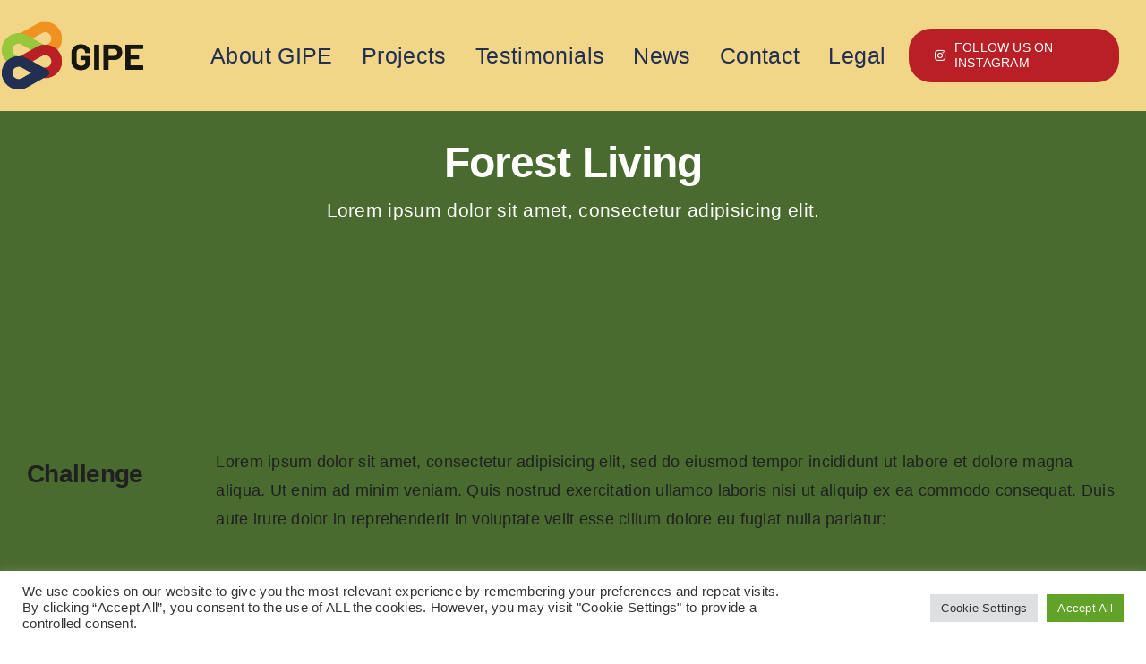

--- FILE ---
content_type: text/html; charset=utf-8
request_url: https://www.google.com/recaptcha/api2/anchor?ar=1&k=6LfeQmUjAAAAAOJoz_80Eo8Xd-m82CFnoYbrLbFG&co=aHR0cHM6Ly9naXBlLnRobS1pdC5kZTo0NDM.&hl=en&v=PoyoqOPhxBO7pBk68S4YbpHZ&size=invisible&anchor-ms=20000&execute-ms=30000&cb=fz4orsd3uc7
body_size: 48795
content:
<!DOCTYPE HTML><html dir="ltr" lang="en"><head><meta http-equiv="Content-Type" content="text/html; charset=UTF-8">
<meta http-equiv="X-UA-Compatible" content="IE=edge">
<title>reCAPTCHA</title>
<style type="text/css">
/* cyrillic-ext */
@font-face {
  font-family: 'Roboto';
  font-style: normal;
  font-weight: 400;
  font-stretch: 100%;
  src: url(//fonts.gstatic.com/s/roboto/v48/KFO7CnqEu92Fr1ME7kSn66aGLdTylUAMa3GUBHMdazTgWw.woff2) format('woff2');
  unicode-range: U+0460-052F, U+1C80-1C8A, U+20B4, U+2DE0-2DFF, U+A640-A69F, U+FE2E-FE2F;
}
/* cyrillic */
@font-face {
  font-family: 'Roboto';
  font-style: normal;
  font-weight: 400;
  font-stretch: 100%;
  src: url(//fonts.gstatic.com/s/roboto/v48/KFO7CnqEu92Fr1ME7kSn66aGLdTylUAMa3iUBHMdazTgWw.woff2) format('woff2');
  unicode-range: U+0301, U+0400-045F, U+0490-0491, U+04B0-04B1, U+2116;
}
/* greek-ext */
@font-face {
  font-family: 'Roboto';
  font-style: normal;
  font-weight: 400;
  font-stretch: 100%;
  src: url(//fonts.gstatic.com/s/roboto/v48/KFO7CnqEu92Fr1ME7kSn66aGLdTylUAMa3CUBHMdazTgWw.woff2) format('woff2');
  unicode-range: U+1F00-1FFF;
}
/* greek */
@font-face {
  font-family: 'Roboto';
  font-style: normal;
  font-weight: 400;
  font-stretch: 100%;
  src: url(//fonts.gstatic.com/s/roboto/v48/KFO7CnqEu92Fr1ME7kSn66aGLdTylUAMa3-UBHMdazTgWw.woff2) format('woff2');
  unicode-range: U+0370-0377, U+037A-037F, U+0384-038A, U+038C, U+038E-03A1, U+03A3-03FF;
}
/* math */
@font-face {
  font-family: 'Roboto';
  font-style: normal;
  font-weight: 400;
  font-stretch: 100%;
  src: url(//fonts.gstatic.com/s/roboto/v48/KFO7CnqEu92Fr1ME7kSn66aGLdTylUAMawCUBHMdazTgWw.woff2) format('woff2');
  unicode-range: U+0302-0303, U+0305, U+0307-0308, U+0310, U+0312, U+0315, U+031A, U+0326-0327, U+032C, U+032F-0330, U+0332-0333, U+0338, U+033A, U+0346, U+034D, U+0391-03A1, U+03A3-03A9, U+03B1-03C9, U+03D1, U+03D5-03D6, U+03F0-03F1, U+03F4-03F5, U+2016-2017, U+2034-2038, U+203C, U+2040, U+2043, U+2047, U+2050, U+2057, U+205F, U+2070-2071, U+2074-208E, U+2090-209C, U+20D0-20DC, U+20E1, U+20E5-20EF, U+2100-2112, U+2114-2115, U+2117-2121, U+2123-214F, U+2190, U+2192, U+2194-21AE, U+21B0-21E5, U+21F1-21F2, U+21F4-2211, U+2213-2214, U+2216-22FF, U+2308-230B, U+2310, U+2319, U+231C-2321, U+2336-237A, U+237C, U+2395, U+239B-23B7, U+23D0, U+23DC-23E1, U+2474-2475, U+25AF, U+25B3, U+25B7, U+25BD, U+25C1, U+25CA, U+25CC, U+25FB, U+266D-266F, U+27C0-27FF, U+2900-2AFF, U+2B0E-2B11, U+2B30-2B4C, U+2BFE, U+3030, U+FF5B, U+FF5D, U+1D400-1D7FF, U+1EE00-1EEFF;
}
/* symbols */
@font-face {
  font-family: 'Roboto';
  font-style: normal;
  font-weight: 400;
  font-stretch: 100%;
  src: url(//fonts.gstatic.com/s/roboto/v48/KFO7CnqEu92Fr1ME7kSn66aGLdTylUAMaxKUBHMdazTgWw.woff2) format('woff2');
  unicode-range: U+0001-000C, U+000E-001F, U+007F-009F, U+20DD-20E0, U+20E2-20E4, U+2150-218F, U+2190, U+2192, U+2194-2199, U+21AF, U+21E6-21F0, U+21F3, U+2218-2219, U+2299, U+22C4-22C6, U+2300-243F, U+2440-244A, U+2460-24FF, U+25A0-27BF, U+2800-28FF, U+2921-2922, U+2981, U+29BF, U+29EB, U+2B00-2BFF, U+4DC0-4DFF, U+FFF9-FFFB, U+10140-1018E, U+10190-1019C, U+101A0, U+101D0-101FD, U+102E0-102FB, U+10E60-10E7E, U+1D2C0-1D2D3, U+1D2E0-1D37F, U+1F000-1F0FF, U+1F100-1F1AD, U+1F1E6-1F1FF, U+1F30D-1F30F, U+1F315, U+1F31C, U+1F31E, U+1F320-1F32C, U+1F336, U+1F378, U+1F37D, U+1F382, U+1F393-1F39F, U+1F3A7-1F3A8, U+1F3AC-1F3AF, U+1F3C2, U+1F3C4-1F3C6, U+1F3CA-1F3CE, U+1F3D4-1F3E0, U+1F3ED, U+1F3F1-1F3F3, U+1F3F5-1F3F7, U+1F408, U+1F415, U+1F41F, U+1F426, U+1F43F, U+1F441-1F442, U+1F444, U+1F446-1F449, U+1F44C-1F44E, U+1F453, U+1F46A, U+1F47D, U+1F4A3, U+1F4B0, U+1F4B3, U+1F4B9, U+1F4BB, U+1F4BF, U+1F4C8-1F4CB, U+1F4D6, U+1F4DA, U+1F4DF, U+1F4E3-1F4E6, U+1F4EA-1F4ED, U+1F4F7, U+1F4F9-1F4FB, U+1F4FD-1F4FE, U+1F503, U+1F507-1F50B, U+1F50D, U+1F512-1F513, U+1F53E-1F54A, U+1F54F-1F5FA, U+1F610, U+1F650-1F67F, U+1F687, U+1F68D, U+1F691, U+1F694, U+1F698, U+1F6AD, U+1F6B2, U+1F6B9-1F6BA, U+1F6BC, U+1F6C6-1F6CF, U+1F6D3-1F6D7, U+1F6E0-1F6EA, U+1F6F0-1F6F3, U+1F6F7-1F6FC, U+1F700-1F7FF, U+1F800-1F80B, U+1F810-1F847, U+1F850-1F859, U+1F860-1F887, U+1F890-1F8AD, U+1F8B0-1F8BB, U+1F8C0-1F8C1, U+1F900-1F90B, U+1F93B, U+1F946, U+1F984, U+1F996, U+1F9E9, U+1FA00-1FA6F, U+1FA70-1FA7C, U+1FA80-1FA89, U+1FA8F-1FAC6, U+1FACE-1FADC, U+1FADF-1FAE9, U+1FAF0-1FAF8, U+1FB00-1FBFF;
}
/* vietnamese */
@font-face {
  font-family: 'Roboto';
  font-style: normal;
  font-weight: 400;
  font-stretch: 100%;
  src: url(//fonts.gstatic.com/s/roboto/v48/KFO7CnqEu92Fr1ME7kSn66aGLdTylUAMa3OUBHMdazTgWw.woff2) format('woff2');
  unicode-range: U+0102-0103, U+0110-0111, U+0128-0129, U+0168-0169, U+01A0-01A1, U+01AF-01B0, U+0300-0301, U+0303-0304, U+0308-0309, U+0323, U+0329, U+1EA0-1EF9, U+20AB;
}
/* latin-ext */
@font-face {
  font-family: 'Roboto';
  font-style: normal;
  font-weight: 400;
  font-stretch: 100%;
  src: url(//fonts.gstatic.com/s/roboto/v48/KFO7CnqEu92Fr1ME7kSn66aGLdTylUAMa3KUBHMdazTgWw.woff2) format('woff2');
  unicode-range: U+0100-02BA, U+02BD-02C5, U+02C7-02CC, U+02CE-02D7, U+02DD-02FF, U+0304, U+0308, U+0329, U+1D00-1DBF, U+1E00-1E9F, U+1EF2-1EFF, U+2020, U+20A0-20AB, U+20AD-20C0, U+2113, U+2C60-2C7F, U+A720-A7FF;
}
/* latin */
@font-face {
  font-family: 'Roboto';
  font-style: normal;
  font-weight: 400;
  font-stretch: 100%;
  src: url(//fonts.gstatic.com/s/roboto/v48/KFO7CnqEu92Fr1ME7kSn66aGLdTylUAMa3yUBHMdazQ.woff2) format('woff2');
  unicode-range: U+0000-00FF, U+0131, U+0152-0153, U+02BB-02BC, U+02C6, U+02DA, U+02DC, U+0304, U+0308, U+0329, U+2000-206F, U+20AC, U+2122, U+2191, U+2193, U+2212, U+2215, U+FEFF, U+FFFD;
}
/* cyrillic-ext */
@font-face {
  font-family: 'Roboto';
  font-style: normal;
  font-weight: 500;
  font-stretch: 100%;
  src: url(//fonts.gstatic.com/s/roboto/v48/KFO7CnqEu92Fr1ME7kSn66aGLdTylUAMa3GUBHMdazTgWw.woff2) format('woff2');
  unicode-range: U+0460-052F, U+1C80-1C8A, U+20B4, U+2DE0-2DFF, U+A640-A69F, U+FE2E-FE2F;
}
/* cyrillic */
@font-face {
  font-family: 'Roboto';
  font-style: normal;
  font-weight: 500;
  font-stretch: 100%;
  src: url(//fonts.gstatic.com/s/roboto/v48/KFO7CnqEu92Fr1ME7kSn66aGLdTylUAMa3iUBHMdazTgWw.woff2) format('woff2');
  unicode-range: U+0301, U+0400-045F, U+0490-0491, U+04B0-04B1, U+2116;
}
/* greek-ext */
@font-face {
  font-family: 'Roboto';
  font-style: normal;
  font-weight: 500;
  font-stretch: 100%;
  src: url(//fonts.gstatic.com/s/roboto/v48/KFO7CnqEu92Fr1ME7kSn66aGLdTylUAMa3CUBHMdazTgWw.woff2) format('woff2');
  unicode-range: U+1F00-1FFF;
}
/* greek */
@font-face {
  font-family: 'Roboto';
  font-style: normal;
  font-weight: 500;
  font-stretch: 100%;
  src: url(//fonts.gstatic.com/s/roboto/v48/KFO7CnqEu92Fr1ME7kSn66aGLdTylUAMa3-UBHMdazTgWw.woff2) format('woff2');
  unicode-range: U+0370-0377, U+037A-037F, U+0384-038A, U+038C, U+038E-03A1, U+03A3-03FF;
}
/* math */
@font-face {
  font-family: 'Roboto';
  font-style: normal;
  font-weight: 500;
  font-stretch: 100%;
  src: url(//fonts.gstatic.com/s/roboto/v48/KFO7CnqEu92Fr1ME7kSn66aGLdTylUAMawCUBHMdazTgWw.woff2) format('woff2');
  unicode-range: U+0302-0303, U+0305, U+0307-0308, U+0310, U+0312, U+0315, U+031A, U+0326-0327, U+032C, U+032F-0330, U+0332-0333, U+0338, U+033A, U+0346, U+034D, U+0391-03A1, U+03A3-03A9, U+03B1-03C9, U+03D1, U+03D5-03D6, U+03F0-03F1, U+03F4-03F5, U+2016-2017, U+2034-2038, U+203C, U+2040, U+2043, U+2047, U+2050, U+2057, U+205F, U+2070-2071, U+2074-208E, U+2090-209C, U+20D0-20DC, U+20E1, U+20E5-20EF, U+2100-2112, U+2114-2115, U+2117-2121, U+2123-214F, U+2190, U+2192, U+2194-21AE, U+21B0-21E5, U+21F1-21F2, U+21F4-2211, U+2213-2214, U+2216-22FF, U+2308-230B, U+2310, U+2319, U+231C-2321, U+2336-237A, U+237C, U+2395, U+239B-23B7, U+23D0, U+23DC-23E1, U+2474-2475, U+25AF, U+25B3, U+25B7, U+25BD, U+25C1, U+25CA, U+25CC, U+25FB, U+266D-266F, U+27C0-27FF, U+2900-2AFF, U+2B0E-2B11, U+2B30-2B4C, U+2BFE, U+3030, U+FF5B, U+FF5D, U+1D400-1D7FF, U+1EE00-1EEFF;
}
/* symbols */
@font-face {
  font-family: 'Roboto';
  font-style: normal;
  font-weight: 500;
  font-stretch: 100%;
  src: url(//fonts.gstatic.com/s/roboto/v48/KFO7CnqEu92Fr1ME7kSn66aGLdTylUAMaxKUBHMdazTgWw.woff2) format('woff2');
  unicode-range: U+0001-000C, U+000E-001F, U+007F-009F, U+20DD-20E0, U+20E2-20E4, U+2150-218F, U+2190, U+2192, U+2194-2199, U+21AF, U+21E6-21F0, U+21F3, U+2218-2219, U+2299, U+22C4-22C6, U+2300-243F, U+2440-244A, U+2460-24FF, U+25A0-27BF, U+2800-28FF, U+2921-2922, U+2981, U+29BF, U+29EB, U+2B00-2BFF, U+4DC0-4DFF, U+FFF9-FFFB, U+10140-1018E, U+10190-1019C, U+101A0, U+101D0-101FD, U+102E0-102FB, U+10E60-10E7E, U+1D2C0-1D2D3, U+1D2E0-1D37F, U+1F000-1F0FF, U+1F100-1F1AD, U+1F1E6-1F1FF, U+1F30D-1F30F, U+1F315, U+1F31C, U+1F31E, U+1F320-1F32C, U+1F336, U+1F378, U+1F37D, U+1F382, U+1F393-1F39F, U+1F3A7-1F3A8, U+1F3AC-1F3AF, U+1F3C2, U+1F3C4-1F3C6, U+1F3CA-1F3CE, U+1F3D4-1F3E0, U+1F3ED, U+1F3F1-1F3F3, U+1F3F5-1F3F7, U+1F408, U+1F415, U+1F41F, U+1F426, U+1F43F, U+1F441-1F442, U+1F444, U+1F446-1F449, U+1F44C-1F44E, U+1F453, U+1F46A, U+1F47D, U+1F4A3, U+1F4B0, U+1F4B3, U+1F4B9, U+1F4BB, U+1F4BF, U+1F4C8-1F4CB, U+1F4D6, U+1F4DA, U+1F4DF, U+1F4E3-1F4E6, U+1F4EA-1F4ED, U+1F4F7, U+1F4F9-1F4FB, U+1F4FD-1F4FE, U+1F503, U+1F507-1F50B, U+1F50D, U+1F512-1F513, U+1F53E-1F54A, U+1F54F-1F5FA, U+1F610, U+1F650-1F67F, U+1F687, U+1F68D, U+1F691, U+1F694, U+1F698, U+1F6AD, U+1F6B2, U+1F6B9-1F6BA, U+1F6BC, U+1F6C6-1F6CF, U+1F6D3-1F6D7, U+1F6E0-1F6EA, U+1F6F0-1F6F3, U+1F6F7-1F6FC, U+1F700-1F7FF, U+1F800-1F80B, U+1F810-1F847, U+1F850-1F859, U+1F860-1F887, U+1F890-1F8AD, U+1F8B0-1F8BB, U+1F8C0-1F8C1, U+1F900-1F90B, U+1F93B, U+1F946, U+1F984, U+1F996, U+1F9E9, U+1FA00-1FA6F, U+1FA70-1FA7C, U+1FA80-1FA89, U+1FA8F-1FAC6, U+1FACE-1FADC, U+1FADF-1FAE9, U+1FAF0-1FAF8, U+1FB00-1FBFF;
}
/* vietnamese */
@font-face {
  font-family: 'Roboto';
  font-style: normal;
  font-weight: 500;
  font-stretch: 100%;
  src: url(//fonts.gstatic.com/s/roboto/v48/KFO7CnqEu92Fr1ME7kSn66aGLdTylUAMa3OUBHMdazTgWw.woff2) format('woff2');
  unicode-range: U+0102-0103, U+0110-0111, U+0128-0129, U+0168-0169, U+01A0-01A1, U+01AF-01B0, U+0300-0301, U+0303-0304, U+0308-0309, U+0323, U+0329, U+1EA0-1EF9, U+20AB;
}
/* latin-ext */
@font-face {
  font-family: 'Roboto';
  font-style: normal;
  font-weight: 500;
  font-stretch: 100%;
  src: url(//fonts.gstatic.com/s/roboto/v48/KFO7CnqEu92Fr1ME7kSn66aGLdTylUAMa3KUBHMdazTgWw.woff2) format('woff2');
  unicode-range: U+0100-02BA, U+02BD-02C5, U+02C7-02CC, U+02CE-02D7, U+02DD-02FF, U+0304, U+0308, U+0329, U+1D00-1DBF, U+1E00-1E9F, U+1EF2-1EFF, U+2020, U+20A0-20AB, U+20AD-20C0, U+2113, U+2C60-2C7F, U+A720-A7FF;
}
/* latin */
@font-face {
  font-family: 'Roboto';
  font-style: normal;
  font-weight: 500;
  font-stretch: 100%;
  src: url(//fonts.gstatic.com/s/roboto/v48/KFO7CnqEu92Fr1ME7kSn66aGLdTylUAMa3yUBHMdazQ.woff2) format('woff2');
  unicode-range: U+0000-00FF, U+0131, U+0152-0153, U+02BB-02BC, U+02C6, U+02DA, U+02DC, U+0304, U+0308, U+0329, U+2000-206F, U+20AC, U+2122, U+2191, U+2193, U+2212, U+2215, U+FEFF, U+FFFD;
}
/* cyrillic-ext */
@font-face {
  font-family: 'Roboto';
  font-style: normal;
  font-weight: 900;
  font-stretch: 100%;
  src: url(//fonts.gstatic.com/s/roboto/v48/KFO7CnqEu92Fr1ME7kSn66aGLdTylUAMa3GUBHMdazTgWw.woff2) format('woff2');
  unicode-range: U+0460-052F, U+1C80-1C8A, U+20B4, U+2DE0-2DFF, U+A640-A69F, U+FE2E-FE2F;
}
/* cyrillic */
@font-face {
  font-family: 'Roboto';
  font-style: normal;
  font-weight: 900;
  font-stretch: 100%;
  src: url(//fonts.gstatic.com/s/roboto/v48/KFO7CnqEu92Fr1ME7kSn66aGLdTylUAMa3iUBHMdazTgWw.woff2) format('woff2');
  unicode-range: U+0301, U+0400-045F, U+0490-0491, U+04B0-04B1, U+2116;
}
/* greek-ext */
@font-face {
  font-family: 'Roboto';
  font-style: normal;
  font-weight: 900;
  font-stretch: 100%;
  src: url(//fonts.gstatic.com/s/roboto/v48/KFO7CnqEu92Fr1ME7kSn66aGLdTylUAMa3CUBHMdazTgWw.woff2) format('woff2');
  unicode-range: U+1F00-1FFF;
}
/* greek */
@font-face {
  font-family: 'Roboto';
  font-style: normal;
  font-weight: 900;
  font-stretch: 100%;
  src: url(//fonts.gstatic.com/s/roboto/v48/KFO7CnqEu92Fr1ME7kSn66aGLdTylUAMa3-UBHMdazTgWw.woff2) format('woff2');
  unicode-range: U+0370-0377, U+037A-037F, U+0384-038A, U+038C, U+038E-03A1, U+03A3-03FF;
}
/* math */
@font-face {
  font-family: 'Roboto';
  font-style: normal;
  font-weight: 900;
  font-stretch: 100%;
  src: url(//fonts.gstatic.com/s/roboto/v48/KFO7CnqEu92Fr1ME7kSn66aGLdTylUAMawCUBHMdazTgWw.woff2) format('woff2');
  unicode-range: U+0302-0303, U+0305, U+0307-0308, U+0310, U+0312, U+0315, U+031A, U+0326-0327, U+032C, U+032F-0330, U+0332-0333, U+0338, U+033A, U+0346, U+034D, U+0391-03A1, U+03A3-03A9, U+03B1-03C9, U+03D1, U+03D5-03D6, U+03F0-03F1, U+03F4-03F5, U+2016-2017, U+2034-2038, U+203C, U+2040, U+2043, U+2047, U+2050, U+2057, U+205F, U+2070-2071, U+2074-208E, U+2090-209C, U+20D0-20DC, U+20E1, U+20E5-20EF, U+2100-2112, U+2114-2115, U+2117-2121, U+2123-214F, U+2190, U+2192, U+2194-21AE, U+21B0-21E5, U+21F1-21F2, U+21F4-2211, U+2213-2214, U+2216-22FF, U+2308-230B, U+2310, U+2319, U+231C-2321, U+2336-237A, U+237C, U+2395, U+239B-23B7, U+23D0, U+23DC-23E1, U+2474-2475, U+25AF, U+25B3, U+25B7, U+25BD, U+25C1, U+25CA, U+25CC, U+25FB, U+266D-266F, U+27C0-27FF, U+2900-2AFF, U+2B0E-2B11, U+2B30-2B4C, U+2BFE, U+3030, U+FF5B, U+FF5D, U+1D400-1D7FF, U+1EE00-1EEFF;
}
/* symbols */
@font-face {
  font-family: 'Roboto';
  font-style: normal;
  font-weight: 900;
  font-stretch: 100%;
  src: url(//fonts.gstatic.com/s/roboto/v48/KFO7CnqEu92Fr1ME7kSn66aGLdTylUAMaxKUBHMdazTgWw.woff2) format('woff2');
  unicode-range: U+0001-000C, U+000E-001F, U+007F-009F, U+20DD-20E0, U+20E2-20E4, U+2150-218F, U+2190, U+2192, U+2194-2199, U+21AF, U+21E6-21F0, U+21F3, U+2218-2219, U+2299, U+22C4-22C6, U+2300-243F, U+2440-244A, U+2460-24FF, U+25A0-27BF, U+2800-28FF, U+2921-2922, U+2981, U+29BF, U+29EB, U+2B00-2BFF, U+4DC0-4DFF, U+FFF9-FFFB, U+10140-1018E, U+10190-1019C, U+101A0, U+101D0-101FD, U+102E0-102FB, U+10E60-10E7E, U+1D2C0-1D2D3, U+1D2E0-1D37F, U+1F000-1F0FF, U+1F100-1F1AD, U+1F1E6-1F1FF, U+1F30D-1F30F, U+1F315, U+1F31C, U+1F31E, U+1F320-1F32C, U+1F336, U+1F378, U+1F37D, U+1F382, U+1F393-1F39F, U+1F3A7-1F3A8, U+1F3AC-1F3AF, U+1F3C2, U+1F3C4-1F3C6, U+1F3CA-1F3CE, U+1F3D4-1F3E0, U+1F3ED, U+1F3F1-1F3F3, U+1F3F5-1F3F7, U+1F408, U+1F415, U+1F41F, U+1F426, U+1F43F, U+1F441-1F442, U+1F444, U+1F446-1F449, U+1F44C-1F44E, U+1F453, U+1F46A, U+1F47D, U+1F4A3, U+1F4B0, U+1F4B3, U+1F4B9, U+1F4BB, U+1F4BF, U+1F4C8-1F4CB, U+1F4D6, U+1F4DA, U+1F4DF, U+1F4E3-1F4E6, U+1F4EA-1F4ED, U+1F4F7, U+1F4F9-1F4FB, U+1F4FD-1F4FE, U+1F503, U+1F507-1F50B, U+1F50D, U+1F512-1F513, U+1F53E-1F54A, U+1F54F-1F5FA, U+1F610, U+1F650-1F67F, U+1F687, U+1F68D, U+1F691, U+1F694, U+1F698, U+1F6AD, U+1F6B2, U+1F6B9-1F6BA, U+1F6BC, U+1F6C6-1F6CF, U+1F6D3-1F6D7, U+1F6E0-1F6EA, U+1F6F0-1F6F3, U+1F6F7-1F6FC, U+1F700-1F7FF, U+1F800-1F80B, U+1F810-1F847, U+1F850-1F859, U+1F860-1F887, U+1F890-1F8AD, U+1F8B0-1F8BB, U+1F8C0-1F8C1, U+1F900-1F90B, U+1F93B, U+1F946, U+1F984, U+1F996, U+1F9E9, U+1FA00-1FA6F, U+1FA70-1FA7C, U+1FA80-1FA89, U+1FA8F-1FAC6, U+1FACE-1FADC, U+1FADF-1FAE9, U+1FAF0-1FAF8, U+1FB00-1FBFF;
}
/* vietnamese */
@font-face {
  font-family: 'Roboto';
  font-style: normal;
  font-weight: 900;
  font-stretch: 100%;
  src: url(//fonts.gstatic.com/s/roboto/v48/KFO7CnqEu92Fr1ME7kSn66aGLdTylUAMa3OUBHMdazTgWw.woff2) format('woff2');
  unicode-range: U+0102-0103, U+0110-0111, U+0128-0129, U+0168-0169, U+01A0-01A1, U+01AF-01B0, U+0300-0301, U+0303-0304, U+0308-0309, U+0323, U+0329, U+1EA0-1EF9, U+20AB;
}
/* latin-ext */
@font-face {
  font-family: 'Roboto';
  font-style: normal;
  font-weight: 900;
  font-stretch: 100%;
  src: url(//fonts.gstatic.com/s/roboto/v48/KFO7CnqEu92Fr1ME7kSn66aGLdTylUAMa3KUBHMdazTgWw.woff2) format('woff2');
  unicode-range: U+0100-02BA, U+02BD-02C5, U+02C7-02CC, U+02CE-02D7, U+02DD-02FF, U+0304, U+0308, U+0329, U+1D00-1DBF, U+1E00-1E9F, U+1EF2-1EFF, U+2020, U+20A0-20AB, U+20AD-20C0, U+2113, U+2C60-2C7F, U+A720-A7FF;
}
/* latin */
@font-face {
  font-family: 'Roboto';
  font-style: normal;
  font-weight: 900;
  font-stretch: 100%;
  src: url(//fonts.gstatic.com/s/roboto/v48/KFO7CnqEu92Fr1ME7kSn66aGLdTylUAMa3yUBHMdazQ.woff2) format('woff2');
  unicode-range: U+0000-00FF, U+0131, U+0152-0153, U+02BB-02BC, U+02C6, U+02DA, U+02DC, U+0304, U+0308, U+0329, U+2000-206F, U+20AC, U+2122, U+2191, U+2193, U+2212, U+2215, U+FEFF, U+FFFD;
}

</style>
<link rel="stylesheet" type="text/css" href="https://www.gstatic.com/recaptcha/releases/PoyoqOPhxBO7pBk68S4YbpHZ/styles__ltr.css">
<script nonce="_sY9Cmgk5QX1F0Sr_Sx-ZA" type="text/javascript">window['__recaptcha_api'] = 'https://www.google.com/recaptcha/api2/';</script>
<script type="text/javascript" src="https://www.gstatic.com/recaptcha/releases/PoyoqOPhxBO7pBk68S4YbpHZ/recaptcha__en.js" nonce="_sY9Cmgk5QX1F0Sr_Sx-ZA">
      
    </script></head>
<body><div id="rc-anchor-alert" class="rc-anchor-alert"></div>
<input type="hidden" id="recaptcha-token" value="[base64]">
<script type="text/javascript" nonce="_sY9Cmgk5QX1F0Sr_Sx-ZA">
      recaptcha.anchor.Main.init("[\x22ainput\x22,[\x22bgdata\x22,\x22\x22,\[base64]/[base64]/[base64]/[base64]/[base64]/[base64]/KGcoTywyNTMsTy5PKSxVRyhPLEMpKTpnKE8sMjUzLEMpLE8pKSxsKSksTykpfSxieT1mdW5jdGlvbihDLE8sdSxsKXtmb3IobD0odT1SKEMpLDApO08+MDtPLS0pbD1sPDw4fFooQyk7ZyhDLHUsbCl9LFVHPWZ1bmN0aW9uKEMsTyl7Qy5pLmxlbmd0aD4xMDQ/[base64]/[base64]/[base64]/[base64]/[base64]/[base64]/[base64]\\u003d\x22,\[base64]\\u003d\\u003d\x22,\x22ZcOPTcOQwqtgw7rDiz4ww67DkcKxWCXCvsKVw5B2wq7Cq8KrFcOEb0nCvinDpy/Co2vChh7DoX5CwqRWwo3DscObw7kuwqMDIcOIKyVCw6PCj8Oaw6HDsGdxw54Rw6fCksO4w41MU0XCvMKjV8OAw5Efw5LClcKpNsKbL3trw4kNLGoXw5rDsXPDgATCgsK7w4IuJkrDuMKYJ8OVwpduN0XDkcKuMsK1w53CosO7esKtBjMvZcOaJBYMwq/[base64]/[base64]/Ds8OEw7lHecKxGyx5asOhODHDpx0Rw7kKBsOhAcOywp9+ejkfWsKKCAbDgAF0Zz7CiVXCgzhzRsOYw5HCrcKZVSJ1wocFwpFWw6FfUA4ZwpUgwpDCsB/DusKxM0cmD8OCNgI2woAGfWEvKQwBZTgVCsK3dsOIdMOaPhfCpgTDlGVbwqQDbi0kwrvDtsKVw53DtcKJZHjDlyFcwr9Ew5JQXcK/VkHDvGEXcsO4JsKnw6rDssK1RGlBHMO3KE1Hw6nCrlcME3hZa05WbUIwacKxVMKywrIGDMO0EsOPPMKXHsO2IMO5JMKvEcOnw7AEwr0jVsO6w6BTVQMSCkJ0GMKbfT9qHUtnwrnDrcO/w4Fsw458w4A9wolnOAVVb3XDucKjw7Awc07DjMOzZcKgw77Dk8O6esKgTCvDklnCugMpwrHClsOoXDfChMOvTsKCwo4Zw77Dqi8lwo1KJm8Kwr7Dqm3Cj8OZH8O9w4/Dg8OBwpLCkAPDicKgfMOuwrQIwpHDlMKDw7XCoMKyY8KBd3l9bcKNNSbDmQbDocKrCcOQwqHDmsOqKx87wqPDvsOVwqQxw7nCuRfDn8Olw5PDvsOzw4rCt8O+w6IOBSt7LB/Dv0wSw7ogwqxxFFJnP0zDksO+w7rCp3PClMOMLwPCojLCvcKwDcKYEWzCqsOXEMKOwoRwMlFNIMKhwr1/w5PCtDVGwp7CsMKxOsKtwrcPw6UeIcOCOD7Ci8K0G8K8YQVHwqvCgsOMAcK5w7QKwqpUIzN3w5DDihEZIsKjLMKHZWwXw6s7w4jCkcOMBsOxw61sM8OxGMKCS3xWwp/[base64]/DrR0zWMOsw6zDvcKKZsOJwqnDosKWwo3CtwNJw5Jpwqdqwr1+wr7CqD9Iw691GXTDmMOFUxnDgkHDocO/[base64]/Dk3jCgj3DumrCnAXDuMKVb8K+XTAQwp8NMSZHw6cPw5gjJMKjEBUAQ1UfBB00wpzCuELDqizChMOyw7EFwqUOw4/DqMKsw69JYMOowqvDtMOMLQTCjkTDsMKdwoYewpZfw6JgAEzCu05+w4MoXTLCnsOUOMObdmnCkGAaA8O4wrITUEwzNsOmw47CtAU/[base64]/MXjDkSfDusOxbX5oFcKSJi5+wp8vw7vCiMOjw4HCjMO1L8KOesOPfHPDgcKwOsKuw7XCi8KGBsO7w6fCpFnDvVHDhgHDrhEoJcKuRcOeeT7Dv8OUC3Q+w6jCnBXCu2EnwqXDrMKrw4k4wpDCmsOTO8KvEMK6BcOzwrsoGyDChnBcWQ/CvsO5KEEYBcKbwpYQwooZcsO/w5QWw5ZRwrlWdsO9JMK7w5xkVS46w5B3wobChsOxZsONaBPCq8OSw59Ww5fDqMKpZMO5w4zCuMOuwr8Ewq/CqsKiEVfDjjE1wqXDh8OZYGttdcKaPEPDqMOdwq18w7bCjcKDwpMYwpjDjHBKw6lhwrQ5wpUkRxbCrE3CjUrCoVTCocO4ZBLCvElDQsKgUXnCosO1w4hTIA5lO1VUJ8Oyw5LCmMOQE07DjRASGnM7YlLCrCFZfjEmZSkZSMOOFk/Ds8OzIsKsw6jDmMK+WDgoSwnDk8ONJMKiwqjDo0PCoxvDmcOSwq3CmS10W8KFwqXCojXCnHXCisK7wp/[base64]/[base64]/ClmBOwqrChTdPRFTCvkvDhxJhw69hGsOoUDR+w6sLFQp6wqHDqwnDn8OqwoFOIsOIKsOnPsKHw6AjPcKMw4nDj8OeIMOdw6bDhcO3TE/[base64]/wovDjCAtBMO0wrVvU1YPwoTCmcKxwrXDqsONw4TCl8Odw5nDvMKHcml0wqnCux5XAA3DhsOgAcOLw5nDusOgw4tPw4nCrsKQwoLCnsOXLjzChXhhw5/DtEjCikfDsMOKw5MsU8KRbMKVIkbCuRBMw5fDjsOkw6N1w4PDm8ONwrvDtEtNI8OGwpDDiMK9w49FBsK6Bl7DlcOQNQ3CiMKRV8KbBHt+YiADw4xgBFd8CMK+PcK5w7XDs8Kuw4AnEsKObcKBTiUKN8OUw5nDrFXDl3/[base64]/[base64]/DpcOVHifCmMKPdCXChcOswolCwqvDsMKnw5hUFMOjw5JWw6h3wojDlkx6w5xkfsKywp8LEsKcw7bCjcKcwoEHwrXDl8OQfcKsw4ZXwpDCtC0eKMOqw48wwr3CmFDCpVzDhh05wp5XSVbCmmfDqxkywr/DgcONNlp8w7NkHkbCnMOPwp3CsjfDnRTDgxjCm8OtwoRvw7AVw7zCoG3CisKPdsK/w6kefy5+w4o9woV7cnpVX8KCw6QYwojDuio1wrjClWPCl3zDuHV5wqHDu8Kiw7vCihclwqxEw4JuUMOhw6fCicO6wrjCoMK5VGEawrPCmsKYYjXDgcODw7RQw6vDjMKQw6dwXHHDrMKOOzPChsKPwpV7cjZKw7xPHsOqw5/CjMOKGlQowo8QdsOhw6FCBCQew4BMQXbDgcKASCTDnkgKfcOSwrXCs8Okw7XDp8Ogw6V5w5TDjMKGwq5nw7nDhMOGwqbClcOucBYUw5rCpMKhw5bDiwwAPyBQwo7CnsOSJEnCt13DosOsY0HCj8OlccKWwp3DscKLw4/[base64]/CvBZ8FcO5w4vDjg1nw5TCoG/DjsKnDi/CgsO4BkdmTVIPG8KJwpTDqH7CvMONw5PDu0zDlMOtRHLDoA5IwoBuw75wwpvCn8KSwogpQMKpXTHCtm/CuRzDhw7CmlU1w4nCj8OXGywIwrE+aMOswpIIdcO1WUBWUsO8A8OqWcK0wrTCgnvCtnRpB8OSGSrCo8KnwrbCsDZ/wppJTcKkYsOBwqLDhxZdwpLDhytiwrPCs8KewoXDsMOnwrjCjlHDrAZcw5DCjy3DoMKAJGgOw5LCvsKJMCXCh8Klw7VFOWbDjSfCtsKjwonDiEwfwpXDqS/[base64]/ClCnCksKiw7jCsMOtJcOUI8OPLMOdXsK5w4IKUcO9w57Chl8+UcKbbcKTRsKQP8OdOVjCl8K0wqx5fBTDk33DncOXw6rDiDEzwqYMwqXDviLDnCRIw6fCvMKgwq/Dnh5gw5t6ScKhE8OOw4VdXsKBb2cdw7nDnCfCj8Kcw5QfF8KhfgA+wql1wp9JBWHDtQNCwo8gw6x4worCkTfCiixfw4/DrVp5GF/DlFAVwq3Cl07Dr1DDvcO7XlZewpfCuUTCkSLDh8OuwqrCisKyw4UwwqoDAWHDtUE/wqXCpMKhVsOTwqTChsKZw6QXGcOhRsKUwrNEw5h4eBgsHxzDr8OEw4vDkxbCk2jDnFHDkUoMYFEGRxDCrsK5RXolw43ChsKJwqJdB8OowqITZhvCoksKw5vCgsODw5DDqlEdTT3ClW9VwroKKcOgwp/CkSfDtsOZw60Jwpwdw6dPw7Aewq/CuMOXw6DCocOkA8Kcw4dDw6PCtiIMU8OABcOLw57DhcK5wpvDvsObfcOIw6DCr3R/wqVXw4hxcE/Dm2TDtiM5di0Aw7lPGcOCacKfw5ZIDMK/[base64]/CvMK4wqMsw5fCvcOCTXEBwoTDgsKOw6h4DsO1w7F5w6TDpsO6wo4Kw6Jnw43CgsO+Uw/DtR/CsMOTe2x4wqRkL0fDmcKyFcKHw4clw61BwqXDv8Kdw4pWwo/[base64]/CuMK+NgzDp8OGwoQhF8KsSywgBsOPRsOVw6HCqHEBM8KVdcOcw7XDhwLCrsOqIcOLGCHDiMKGOMKiwpEHWCEwU8KxAcOUw7nCv8O2wpNuS8KSccOYw4Bhw6fDocKyGFbCizF8woxITVAow5DDoCDCrsOqXGJpwq0uME/Do8OSwrvCnMKxwojCu8K7wojDkTYPwqbCkXnCrMO0woIoTwPDvMOEwoXCgcO+wqwYwpLCtCJ1DSLDjkjCvXIYREbDjhwNwrbCo1YqHsOUAWdDe8KPwp3ClsO2w6/DhVo2ccKhLcKYHcOZw5EJJMKfRMKbw7jDj2LCh8OLwpVUwrfChyc7JiHCj8KVwqFxGEEDw4Fkw68LZMKZw4bCsXscw6A2LxPDksKOw69NwpnDtsKvXMKHayNcFglVfMOtwoPCpcKcQhBiw4YDw7rDqcOtw40Lw4nDrWcGw4fCqx3CoVjCssK+woUHwr/CscOrwqAdw4nDt8Ogw7PDhcOaRcOyJU7Dq0w3wq/CgcKDw4tMwpnDmMODw5InEiLDj8O3w50hwrJwwpbCqjRDw78GwrrDjl9Vwr5aMRvCtsKHw5wEHVkhwozCjMOyN2p3OcOZw7BGw5QfLAxgNcOXwrUxYHB4Qmw6wq1jAMOJw752w4Juw4XDo8Obw6VTCsOxE2TCrcOmw4XCmsK1w6xbM8O/b8ORw6fClkJeK8KUwq3DhMKhwrFfwpXDmw9JZsKbYRIJP8O2wpo0F8OuRMKMNVTCoFZROsKwChrDm8OvOivCqcKbwqfDicKECMO7wpzDiVjCqsO5w7rDjmDDvU/CnsOSN8KZw4AcVBRUwqpIDRgCw6LCnsKXw7jDqsKGwoHDmsKHwqJSa8Omw4XClsKkw40xVAjDuXgxOAM7w4Q0w7lEwqvCgG/[base64]/wp5fw6vCpMKYWSDDp8Kmw7jDvFYawokZHcKFwpVqe1PDo8KPPFZJwpfClHptwpzDgHrCrxTDsDDCuAVewoHDocOfwojDq8O8w7gmbcOkO8OjX8K/SGrDqsK5dAZnwrLChm9vwpdAfXgCY0oWw4zDlcOMwrjDqcOowp5MwoZIRns8w5tgZSrDj8Olw5zDqMK4w4LDmDvDm3ouw6XCncORKsO2fErDmVzDnVLCocK+GCUlYTbCiFvDvcO2wrhvbA5Ow5TDuz8iQlHCoFXDuFFUT2PCgsO5V8OHZE16woRFSsK/w6sHDUwSWcK0w5zDvsKgVwFAw5rCp8O0BVEHE8OHBMOTbQvCl3YKwr3DpsKDwrILHxnDvMKbJsKPQkvCkSDCg8KRTAkkN0HCucKSwpgNwoQQF8KAVsOMwozDhcOtbGd0wqdnVMO2AcKRw53Ci3laH8KTwp8pNFwbFsO/w43Ch0/DrsKSw77DtsKdw53CusKoD8KeWy8nXFfCtMKHw5sRFMO/w4jDlj/DncOKwpjDk8KAw5PCq8Kfw7nDsMK1w5Mdw5Jxwr7ClcKBfHHDhsKYLhNVw5ALIwUTw77DhwjClFHDkcKhw6Ibf1LCggRTw5HCknzDtMKkacKeIMOxdyPCtMOfel/DvHo9YsKIVcOhw50/[base64]/[base64]/Dn8OHw5YEPHnDvxpcwpU5wrU3Y8KSMsOiw794w54Lw5AJwplIcRTCtDfChS/Dknp9w4HDvMKwZMOcw5/Dv8K1wrrDrMK3wqjDscOyw5DDqMOfD010c1RVwpDCjxlHTcOeDcOOJ8OAwqwRwozCvhFxwrFRwqZPwp8zV2QNwosUFWwBFsK5JMO0eEUWw6fDjMOcwqjDslQ/Y8OWGBTCicOAD8K3Xl3CvMO6woYVNsOpEMKzw6AGN8OKa8O3w7Rtw4hZwoDCjsO/[base64]/w4PCkGAOwoDCp8K7OsKIw5TCusKWC0/DiHvDlMKiw6LDksK+WsKIQz7Dq8O+wpjDkFzDhsO3PxXDo8OIcnFlw7cyw6XClDLCrHbDuMKKw7gmHWTDnlnDnMKjQMOiDMOISMOdfSXDun9vwocBYcOYAy16fCodworCh8OHA2vDmMK+w6vDucOiYHMqcA/DpMOsZsOfdiIAH15/woXCmjRJw7XDuMO4Bw86w6jCiMKywq5Pwo0Jw6/CqEJsw4opCiluw47DkcKDw4/ChTXDgjdvb8KjOMONwqXDhMOIw58CMXUuZCwfbcOjT8KQF8OwDB7CpMKuesKlc8KbwonDuBLCsygKSxsWw6vDtcOvNQDCnsKjKnDCs8K8ThzDkAnDmC7DigDCssK8w6kLw4zCqHA9XVrDi8O8XMKgwoxAaB3CpsKQEDU/wrA5ARg/EEsWw6fCo8OuwqJ8wpvDn8OtDMOYKsKMAwHDtMK/DcOtGcObw5BeHAfCjsO9FsOxEsKpwqBhdi9ewp/ColcLN8OSwrfDmsKnwrFqw43CtGR5JRBzKcK6DMKNw741w5VqP8K5fG8vwrfCvE3DgEXCiMKGw7XCr8K8wpQvw6BALsKkw6bDiMO8AGzDpTcVwqLDknsDw5kbS8KpTcKGCC81wpdPY8Ocw6nCvMKAJcOfKcO4w7N/XhrCnMKwCMKUe8KbMG80w5BGw688R8O5woTCtMK+wqd9B8KMaDYcw7YVw5HCk03DvMKbwoAWwpbDgsKoB8KKKcKvaSlwwq5GLCvCisKQAkh/[base64]/DvzvDmMOhTQzDj8KhKMK0w7LCpxLCi8Obw6kMacO4wrJNDMOBK8KVwqM+FsKjw4vDvcOLXAfClnDDjlgvwo4VW014DhrDrljCkMO2GRFiw44SwpV2w7bDpMKhw5AFHMOYw4xcwpIiwprChjvDnnXCtMKWw7vDulDCncOMwoPCpi/Dh8OAScK7EyXCmDfChFrDq8ONd0VlworCs8Oaw6hdSi9vwo/CsVfCmsKfXRjCpMOHwqrClsKcwrDCpsKDwpUUwqnCjH7CmC3Cj3XDn8KHBj/DosKiPMOwYsOiO1prw4DCtWLDmwEtw7jCjsOewrVeLsKuAwxyJMKQw4QrwpHCtMO8MMKudT9VwqDCpGPDkV4UJWTCjsO4wo9xw4UIwrHCnX/CjsOmecKSwr8nK8KlBcKpw7vDi3Q+PcOWYEnCp17Dsz9pcsOsw4/DmlkATsOFwq9iIMOxQjbCmsOdJMK1YMK5HRzCsMKkScOMPyAIdmrDtMKqDcKgw4lPMWBKw7EjX8O6w7jDhcOIa8Kmw6xQMHPDt0bChXBAJsK+NMO2w4XDti3Dq8K1H8OTKE/DoMOuB0xJVQTDlHLCjcOIw5rCtDHDhVo8w4p8L0UGJn9AT8KZwpfCoB/CoDPDkcOIw4krw513wpwbOMKtMMKwwr5BIj8TZEPDukhFXcOawpcCwqrCocO4csK5woHCgsODwq/CpMOzLMKlw7dXdMOpwqXCvsKqwpzCqcOnw5MeKcKfIMOKwpXClsKKw49Ew4/DmMO5QTwaMSACw7ZdRVA5w5Y/wq85dHXCgMKmw4VtwowDRz7Ch8OFSg/CmkE8wpnCrMKeXi/DiB8IwpDDm8Kmw7vDksKJwogDwodVRFErNsO0w5vDrg7CtlNxACbCoMOhI8OUwqDCi8KGw5LCisK/wpTCvyJRwqZyIcKnF8OpwobDnHErwpciS8KKEMOEw5bDtsOXwoJTMsKOwo8NfMKFcQ1Rw6PCrMOjw5LDuQ04UA9rTcKgwr/DmiB6w5MfVsKswo8+XsOrw5nDgXpuwqVCwrVxwqp5wojDunvCiMKrIxvCjmnDjsOyCWzCmcK2XD3CqsKyU0Iuw7PCiHTCu8O+dMKcZzPCkMKRw63DnsKfwofDknYwX0F0aMKCF1VXwpQnUsOlwplsKSk4wpjDvEFSPGUtwq/DosOhNsKhw5hYw74rw5kjwozCgSxndxxtCA0kDkXCr8OPbw0IflrCvTDCiznDqsO7YFtSChMwfcK1w5zDiWZJZUIcwp3DpcK/[base64]/[base64]/DhsKyZnZUUnBxUMOuAyBQw4ZPW8Krw4Z0w5XCulxCwq7ClsKgwo7DqcOeN8KEbWAebQ4DWwrDisOYamp4DsKXdmPDqsKww73Dt0w9w6fCjMOuXn9dw65aY8OPJsKhHW7Cu8Kgwr9uDWnDosKUK8KAw6NgwrTChTHDpgXDkgQMw5pZwqLCicKuw5Yac2/DisOHw5TDoChwwrnDh8OOEsObw5PCuxTCkcOgwoDClMOmwqTDo8KBwqXClVzDksOyw6dPSjtpwpbCm8OTw7LDuyAUGwvCh1ZMHsK/A8OCw7zDk8Kvwot/w7VVK8O4UCnCsgfCs0bCvcKhEcOEw59RHsOJQ8Oqwr7CnsOoNsKUXsKOw5jDuUMqIMKnbS7CnEXDtmbDuUEkw58hP0zDs8Kswr/[base64]/CiWlLLMK5wovDhirCvGbCn1tKJMOsw7AAMjpYPcOow4Qww6rCpsKTw6svwoHCkQUSwpnDvxrCn8KFw6tQZ2/CsnHDkVPCly/Dj8OBwrZQwr7CsVx6N8K7cVrCkC9xESbCmynDp8OAwr/CosKLwrjDhgrCk1U1AsO/w4jClcOeWsK2w4VpwpLCuMKTwrF/wrMUw7NqE8O+wq5Qc8OXwrYaw5RrYsKMw6Vjw57DsHNhwpvDtcKLXm/CqxhCNjrCtMK2ecKXw6XCgMOEwpM7N3HCvsO4w7jCkMKEXcKGN3zCn2hQwqVKw63CksOVwqbCq8KIRsKcw4cqwo0KwonCv8O9bkRzGUNYwolVwpkCwqrCl8KBw5DDgV/DhWPDtMKpNADCl8OQG8OLdcKHX8K4fT3Di8OBwpUPwqzCiXBhJCXCh8K4w5cuXcKEfUrCkEDDkH4ywpl5TDVvw641ZMOoQHrCqxTCisOnw65DwrY2w7zCrnjDtsKgwplywqlJwox7wqcxGHrCn8KkwooSBMKlccOlwrtBeCl1Nl4pD8KDw6Eew6/DnnI6wqnDmWA7f8KhBcKLeMKPYsKRw5BSU8Oew68ewqfDjyJAw6oOHsK2wpYUfyIewoAYLT/DqFsFwod7EcKJw7LCtsKoQDZIwrYAEz3DuEjCrMKCw6NXwr8aw5jCu0LCvMOjw4bCuMOzckZcw6rCl1fDosONXnfDpsONZcOpwo7CujzDjMOoAcKsZj7DviwTwojDrMKOEMKPwqDCrcKqw7zDtUhWw6XCqz1IwrMPw7cVwoLDp8OOdW/DmVZkWXEJfmREMsOcwpw0BsOtwqldw6nDvsKZRsOVwrNDFhcawqJvMQ1rw6A+KsOyKwMowrfDscKxwq52cMOIY8K6w7/[base64]/CusKpL8KVw4zDq8KMXlUmJsODOsO2w7HCunjDqcKBanPCnMOnUivDrMOeURYdwrtZwoMOwrrCnEnDlcOZw40uUsO/EMOfGsOKQsO/YMOjesKdI8K3wrMCwqoVwpwDwphKBcKdIHnDrcK5YgBlHhslX8KSScKLN8KXwr1yRFTCinrCm2fDucOfwoInGxjDrcO6wp3Cv8OPw4nCisOSw6MiY8KhJzYiw4vCjcOgZS/Cs0FHQMKEBHXDmsK/woZ7F8KPwrk4w63DicO8JhYpw5/CjsKpI3QLw7/Doj/DoETDh8OcDMOYHSgiw5/[base64]/Chmxmwrw9A8Kjw449wpFewobChCvDpcOyUgTChsOhe2rDgcOgf152E8KSb8KSwpTDpsOBwqXDm14+BHzDjcKawp9KwpTCiUTCmMK8w4PDscO0wqEUw7DDocKzWyPCiiN4O2LDvDBtwo1GGXfDuinChcKKfxnDnMKMwogTLyAEDcOeN8K/[base64]/DrMObCsKRdcK8ScKdQ8Okd8KFw47DvH/[base64]/[base64]/[base64]/DrGPCrMKRbMOVw6zCiS3CvyAqLsOLNcK/woHDrSLDtMOGwp/CvcKpwqEgPhTCoMOYEk8sQ8KxwpMwwqUnwoHCkgt2wpQ3w47CuAoaeEcyOWDCnsOcd8KYaiIIwqZKUsOLwpAHEMKuwqVpw5fDjXtfRsKECWp5HMOGKkTCiG3ChcOLNQ/CjjQmwqtMciIEwo3DrC/CsF52H1Yaw5PDnyxYwp9XwqNfw45IDcK5w6XDr1TDlMOyw4bDtsK4w7x5fcORw6w1wqMMwqstIMOceMOjwr/DuMKJw5PCmFHCoMO1w7nDq8Kaw4tbUEQ8wpnCpXbDrcKvfV54S8O/YwNEwrDDhsKvwoXDojt/w4Mzw6Z1w4XCu8KsORMcw7rDpMOaYcOxw7VRHh7Cq8OKLg8GwrF3fsKdw6DDpyPCpBbCkMO8MhDDncOBw67CocO3d1bCk8ODw481O3LCn8K/w4lJw57CpgohYHzCgnDCvsKFKAzCr8OfCVNcHcOwIcKlGsOCwq0ow4PCmDhbDcKnOcOCJ8KoH8OHWxjCjGnCukXDg8KoHsOMNcKZw5hneMKqeMOywpADwrQ+CXojY8OPez7DlsKmwrrDnsONw6bDpcOAZMKKbMOwLcOJYsOtwqZiwrDCrDnCrmF/S3XCjsKoO1nDly8BUFTDjW0Nw5o5IsKafW7CiStiwoAJwq3Cgx/[base64]/Cs3F4w6LDhnYdwoMEwpvCjjvDucO3XT15w6gywoJvGMORw5Zzw77DmMKANgIYUUxYbgQAVgrDhcOUOHd3w4nDicOMw6XDq8Ozw4pHw7jCj8Ozw4LDjcO1Kk5Yw6ItKMOIw5fDiiDDjsOiw4ocwqV6B8O/K8KHLkvDq8KPwpfDskBodCQzwp4+SsOowqHDu8OocTRJw7IVf8O+N1XCvMK4wppgQ8OVLwDCkcKUK8K2dwpnbMOVCgcmXD1owrvDusOtLMOWwpV/dwnCp2vCuMK8TyQ8wrtlBMOUEUbDosOvbEdHw4TDmsOCEGtbaMK+woxraixkHsKufwrCplXDsStyRnbDmScmwp1owqEhChMOR13DvcOywq0VUcOnJQ9aKcKhcnFjwqwHwrfDn3J5dGrDlyXDr8KiPMOswp/CkWEqQcO6woFOWsOTAwDDuXETMk4AOHnCgMO+w5/Dn8KqwqzDoMOVecKgXg45wr7Cmndhw48yBcKdY27Dh8KYwqzChcO6w6jDisOLMMK/UcOuw6DCtXTCp8KVw5dpOVFEwq3DsMOGWMOhP8KYNMKxwqt7PHscZSJmVRTDuDfCm0zCgcK8w6zCkjbDrMOHScKMd8OrPmgNwqhWPFEGwqk0wp/CpcOAwrRLEFLDmcOvwrjCqGXDjMK2w7hXO8Klw5owCcOZfiDCqRBfwoFQYHnDlR3CvQXCtsOyEcKEPXHDv8Oqwo/[base64]/Dv8KQw6TDu8OywqjCqA/DssOhOkkjQQxQw47Dky/[base64]/CscKIEETDrMKWwqrCrhEvw7Uzw5kJw7N2Xlxnw4XDocKPdRhrw4JURRlfKsKoNsOJwrAaW0PDosOEXHbCoyIafMOmPkTCusOjHMKfVDt4bm3DrsKfb0Vcw5LCnhTCkcO5Dy7Dj8KiX1ZEw4MEwpEzwrQkw6JoTMOGPF7Ch8OGa8KfM3cZwrnDrSXCqsK/[base64]/Cr8Klw4rCpcO8w73CoMOKUAomw6BfU8OuHSvDvsKQYFrDv1pgc8KbF8OEV8Kaw4J6wp0Ew4dcw7F4G1tcUhLCtFsywrPDoMK+Xh3CiCfDtsO8w49/wr3Dlw/[base64]/DmUMRQsOLFWpVeGJ4OSQWw7vCj8Kww7FAw4lIZzwSS8KJw4hvw5ckwqrCokN3w6zCric5wobCnnIRDg8QUDVoJhRuw6IvdcKOQsOrKRDDvXnCscKqw7VSYg7Dm39Uwo3CqsKqwrrDsMORw5TCqMKCwqgIw7PCtCXClsKUYcOtwrpAw4x3w6RWJsO5RVzDuhR/wpzCrsO/a3jCqx5iwogBBMOZwrrDq2XClMKvdC/DpcK8Xl7DgMOOPRbCt2fDp2c+UMKPw6YDwrHDsTXDqcKbwprDpcOCScOiwrJkwqPDkcOOwoJiw6DDtcKPT8Oew5sjdMOiZjN9w73CncKQwqsGOkDDiVDChC0eagFBw6LCmsOiw5/[base64]/DkCDCssORVMOeA2bDj8OGCMK7L8OrwoEPw7ROw7AHbn/CjEzCm3bDisOyD1hwCDjCr2grwrk7SC/CicKATV82NsK0w6lNw7XCpGbDq8KLw4Vzw4bDksOdwpNjKcOzw5Z6w6bDk8OsaEDCtQvDkMOzwp1FCQ/[base64]/CqWrCmMKtw4RKcjnDtcK/czo0wrHDgMKTw7HDmz50R8KvwodAw74iHcOJE8O4XcOzwr4PK8OmLsKqV8K+wqrCiMKQE0oJKSZzIFhhwql4wpjDosKCXcOUVS/DjsK6YWYaBcOZGMOLwoLCrsOFQ0NZw7nCqVLDtlfDssOIwr7DmyNEw7UHIxXCm0DDu8ORw7hXf3EDAivCmF/DpwLDm8KnLMK1w4nCiRkiwoHCkMKGTsKSHcOywqFoLcOfOU0UNMOkwrxNdyB8DcKlw5xTSVxHw6TDvhc5w4XDksKkD8ObVVLDkFAdFk3Dph0AfcONPMKUdcO4wo/DhMKwKSsPBcKsOhPDo8KRwoYnewkpCsOXO01awobCk8KiVMO3EMK/w4vCsMO7b8KiQsKbw6DCh8Oxwqhrw4vCpHQnXQBTdsKXUMKncGHDpsOMw7dxOhADw57Ci8KYQ8KfDGjClMODXGJswrcdUsKPB8KKwp0zw74uKMOlw48twpgjwo3DmMOoBh1eAsK3SXPCpHPCocOMwo9Mwpsuwo4/w7zDmcO7w7zCrEHDgwjDjcOkSsOXOi5nVUfDhA7Dv8K7GXcAXDsLEUrDt2hHYnxRw7vCgcOffcKyLhBKwr/Cn1XChBHCncK+wrLCiDMqaMOPwoQ4T8K1YynCnnbCgMKCwqRxwpPDhm3CuMKJSFENw5PDvMO9f8OjMcOMwr/DrWzCmWAtUWjChMOPw6XCoMO0WHDCisO8wrvCjGxma1PCtMOJP8K2DFPDhcOpX8O8EhvCl8OIB8OVPCjDhcO6bMOFw5QFwq5ewrzCtcKxAcKiw6IXw7x4W2PClsOZQ8Ktwq/CmMOYwq4nw6fCkcOkd2IvwpjDm8OUwqFQw5vDmMKdw4QDwqDDpn/DslVHGjt9w6g2wrHCp3XCoX7CvG5OZ2E1YsOYPMOZwqjCrB/DlgvCjMOILlo+X8KSUmsRwowVVGZYw7UIwpLCr8OGw6PDu8OHDg9mw47Dk8Kww4s/IcKfFDTChsOnw5wRwqMLbhPCh8KlCRdyES3DswTCigYzw7gNwqUZOcKOwoF/[base64]/Ds8Kjw59sN3cAw6XCjsK5w6HCihk6XDkULzHCn8K3wq3DusONwrhWwrgJw5XClMOLw5FWbQXCnD3DoXJ7SVbDncKMZsKZGWpQw6XDnVAECSHCnsKVw4IrPsKuNldjYxtFw61nw5PCgMOYw4vCs0JXw4/[base64]/[base64]/wojCiUPDhF7CmFpQRsKaeMK7wot8H33DgH0Pw594wqTCjjpiwofCijfDnVIHSRTDgTnDiTInwoByP8KNMMORKEnDnMKUwpTCkcKxw7rDvMKNOMOofcO/woY4wrbDjsKZwpcGwqHDosKRA1rCqhcqwozDkQ/DrlzCicKuwqQjwqrCuTXChwRBCMO1w7fCnMOzRgDCkcOqwpYRw5XCjjrCh8OUasO0wqvDnsKBwoAvHMOpC8OYw6XDlx/CqcOjwoLCp0DDhz0ffsOnYsKkWMKnw54Xwq7DvAwOF8Ozw6XCo1kmHsOvworDvsOFL8Kcw4HDu8O/[base64]/Dvj4Dw4YLeMOewpPDp2bDg8O9w4lKw5LCk8KIaALDv8KLw4/DpUMYHzbCucOLwpgkWmd/N8KPw5TCk8KQJVkTw6zClMO/w43Dq8O0wqYQW8OsfsOSwoBPwq3DgDpqRCRpRsOqRHjClMKPdX5Qw5TCksKCw4tbJQXDsynCgMOmLMO1QxrCnT0Qw4UyO3/DisKQcMK0AmRXf8KTNUVSw7E5w7/CrMKGaBrCqi8bwr/DrcONwp5bwrfDs8OewobDnULDmDN0w7fCucKnwqpEN3dFwqIzw4okwqDCs1hdKgLDiBrCigV4DF86dcOnGG8pwoA3aVhTGyrCilM6wpzDpcKfw5l0Bg/DjhcBwqMbw63CiCJpfMKRajZdw6t6L8Kqw78Yw4vCrXoawqrDn8OiAgbDvSvCoGZhwqAeVcOZw4M4wqXCmcOdw6LCvhxpRMKdTcOcHgfCuSnDncKlwqM4Q8Ocw48fEcObw4Vmwr1fP8K+XX/DixTCiMO/[base64]/[base64]/[base64]/CqhfDpkhCEMOaDhEcwpw0w7R1wqnChRzDszbCo8KfQ3JfNMOTRT3Cs3U3dg4SwrvDisKxIRdVCsK+Z8KdwoQkw5nDvsOAw7JDMDIPe1VyDsOBaMK2eMOPLDfDqnDCjFrCoFt3Jj0+wrB+HHnDpFxOdMKuwrVPQsO8w4pWwplBw7XCtsKBwpHDpTvDj03CnxJXw6Nxw7/DgcOfw5LCoBtewr7CtmTDp8Kcw6IRw6rCuWrCmzxOb04aNU3CqcO7wrRNwovDsyDDmsOIwq00w4zDuMKTFsOdB8ObDhzCoTQnw7XCh8OlwonDmcOUKsOxKgMfwq5FN2/[base64]/DkVwkw7UUWsKYDi3DqgpUw75QwoRdST/DgDk6w6o/[base64]/KHouSMO9Hh4NTj3Dv25JwoNaWStqb8OUWULCk1RTw75aw6Z1aXZPw6LCvMK2RkhMwpJ0w79/[base64]/CmAp3w5jCpQBnw5fDpsOCw4fDrlzCqhjCjydHXCFrw47CiQBAw53CpcKlw5nDrVszw7wBSlHDkCQGwqXCqsO1DDLDjMOlbj7DnBPDqcOPwqfDosOqwqjCosKbEmbDm8K1AiF3f8K4wovChDY8BykUR8KuXMKYdH/DlXHCksKMIDvDhcKDbsOwe8KbwpRaKsODPMONMTdbP8KMwpQXRA7DjsKhUsO+N8KmD0/Dl8KLw5zClcO8b3HDlQUQw6otw6vDt8K+w4Rpw7xHw5PChcOHwr8Lw4B8wpY/w53DmMKewqvDs1HClcOlD2DDkDvCjzLDnAnCqMKaCMK1F8Oiw4rClMKuPCXClMOLwqM9VEPDlsOydMORdMOGR8ONM1fDiRvCqA/DryBPIkoCIWN/w4Asw6XCqzDCnsKFdmUIOwHDl8OpwqNww7oFVADCtcKuwpvDmcOkwq7CoAzCucKOw54/wobCu8KNwrtNUgHDvsKsMcOEH8KfEsKILcK1KMKwWDQEQzbCpW/[base64]/Ck8OaAcOYw4YUwp3Cv0hdwo3CnRjCpB8gwppDw7tgPMKEcMOwBsKLwoV7wo/ClkBfw6nDsBJGwrwww4toecKMw6wBY8KkcMKxwoEdBcKZO0jDsSHCjsOAw7QFGcK5wqjDnHDDnsK9LMOhH8Kdwph4CxNxw6RkwrDDvMK7wrxAw7ApL08sNCLCv8KvdMOcwrvCt8K2w5phwqQPAcOLGH/Ct8KKw4LCqMKcw7AbKcKHYDbCjMKiwqjDp21NJMKfIhrDv3jCpsKufGshwoV5EsOtwrXDmE5qKVJTwpXDgU/DisOUw5PCn2TDgsKYCC/Ct3xtw5IHw5DClWHCtcOWwqzDmsOPNXgHE8O/W3Ivw5fDjMOMfi0Fw4k7wpTCocKsS1kFBcOnwp0jGsKDMgEUw5nDl8OjwrBuacOFW8KdwoQZw44NfcO4w4Jsw5/[base64]/PU1nGMKaHsKySCnCt1jDgsONHxpewq12wqM/[base64]/Cq8KcwrrCosKRdzPCn8KDUW9ow5DCpTY+woM+Qw99w4jDhcO5w63DksKjIsOEwrPCh8OxTcOkTsOdQcOowqxmacOLN8KfI8ObMUfDrlPCoWnDp8OWE13CjMOgY13Dk8OxCMKrY8OHBcOcwrbDgyjDgMOOwoMQVsKCV8OaP2Yie8O6w73DrsK5wrozw5jDrgHCtMOsEg/[base64]/ClMOob8KbEkzDncOow5zDksOzKcKiaQPDhwYXY8K1A19Dw6XDtG/DpcOVwrpxExAgw7QNwqjCtsKAwrzDk8K/w4YBGMOyw7cVwofCu8O4PsKMwo8nF03CgRLDr8O+wpjCv3IvwohICsOCwqfClMK3BcOyw6dfw7TCg0wBCioxIHcIPFzCo8OdwrJFdFHDv8OObj3Cv3RUwo3DpMKDwqbDqcKvXlheCw1qHXo6U27DhcOyPQQowqvDgjfDm8K5S0Rqwo9Ww4tTwoLCn8K/w5hfUX9TA8KFRiotw7MkfMKAKy/CtsO1woZRwp3DusOJRcKWwqjDrWbComIPwqbDucORwoHDgAjDlcOhwrHCqMOeBcKQY8K7ScKrwpTDj8OLM8KUw7bDgcO2wp44ADLCsXjDsmdWw4N1IsOswr9cCcOMw6ptQMKFH8OAwpsCw6JqeAXClMKSZhvDtCbCmTjChcKqAsO4wqlQwo/Cmg9sHhQvw6ljwpI9cMOuexTCsjhTak7DocK0woU8b8KgZsKywr8tVcO2w51IEzgzwozDlMOGHHHDmMOmwqPDr8KxWydewrVSHw4qCBzDsTA9XEIHw7DDiVEuRWdTSMO+wpXDn8Kfw6LDh1l4MA7Cs8KNOMK2AsOGwoXCgB0Hw6MAdF/DoVU/wo7CnSsZw7zDiD/CsMOiDsKtw5kSw79awpoZwq9wwpxHw7rCrRYcEMOvUMOoGirCtHHCgB8ESH48wo0jw4M1w4ptwqZOw4DCtMK7VcKJw73Cqh5ewrsswo3CuH53wrNEwq/[base64]/PXPCs8OCOcONwqbDln9WwoTDklR6PsOkPcO6G1kowrTDrDFZwqpcFww5HXgQM8Kxb0Ufw6kTw6rDsTQRcAbCkT3CgsO/[base64]/[base64]/[base64]\x22],null,[\x22conf\x22,null,\x226LfeQmUjAAAAAOJoz_80Eo8Xd-m82CFnoYbrLbFG\x22,0,null,null,null,1,[21,125,63,73,95,87,41,43,42,83,102,105,109,121],[1017145,652],0,null,null,null,null,0,null,0,null,700,1,null,0,\[base64]/76lBhnEnQkZnOKMAhmv8xEZ\x22,0,0,null,null,1,null,0,0,null,null,null,0],\x22https://gipe.thm-it.de:443\x22,null,[3,1,1],null,null,null,1,3600,[\x22https://www.google.com/intl/en/policies/privacy/\x22,\x22https://www.google.com/intl/en/policies/terms/\x22],\x22JhtDLBpLA1PTPb8NG7V8+IV3lVzPldjVAX+l4ZDBAf0\\u003d\x22,1,0,null,1,1769037147397,0,0,[187,230],null,[182,25,171,209],\x22RC-y7KzPpquhSQlKw\x22,null,null,null,null,null,\x220dAFcWeA5ZNIsF0nObs4ZZetBJd1rjdT7aCt9qCsJoJVygROfZIaYPR2PBQtT5dlDPavIDERLE7o8eV7B2WgTuvzwJTIvxPVr2vA\x22,1769119947501]");
    </script></body></html>